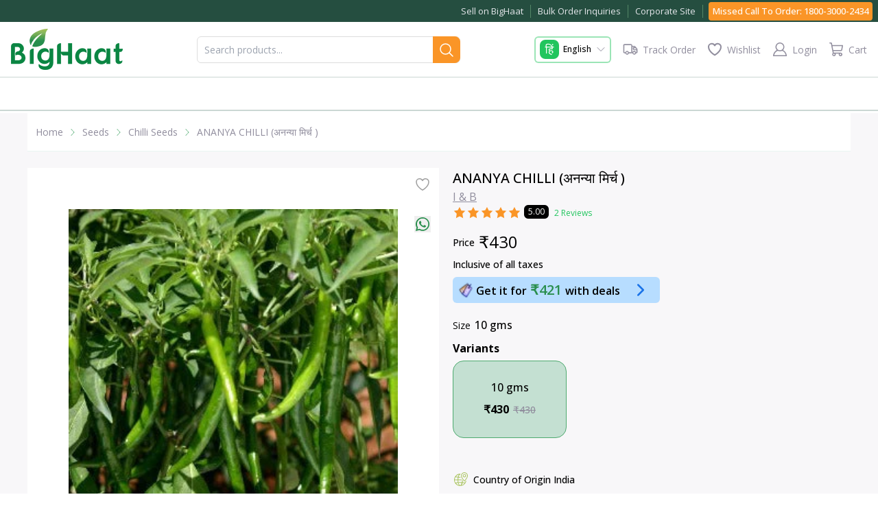

--- FILE ---
content_type: application/javascript; charset=UTF-8
request_url: https://www.bighaat.com/_next/static/chunks/app/%5Blocale%5D/collections/%5BhandleName%5D/products/%5BproductHandle%5D/page-252671bb508f13a0.js
body_size: 475
content:
(self.webpackChunk_N_E=self.webpackChunk_N_E||[]).push([[4988,2947,3986],{60153:function(e,n,s){Promise.resolve().then(s.t.bind(s,65878,23)),Promise.resolve().then(s.t.bind(s,72972,23)),Promise.resolve().then(s.bind(s,81523)),Promise.resolve().then(s.bind(s,70049)),Promise.resolve().then(s.bind(s,71723)),Promise.resolve().then(s.bind(s,31622)),Promise.resolve().then(s.bind(s,20673)),Promise.resolve().then(s.bind(s,33247)),Promise.resolve().then(s.bind(s,57496)),Promise.resolve().then(s.bind(s,15284)),Promise.resolve().then(s.bind(s,56966)),Promise.resolve().then(s.bind(s,3852)),Promise.resolve().then(s.bind(s,41093)),Promise.resolve().then(s.bind(s,83233)),Promise.resolve().then(s.bind(s,47402)),Promise.resolve().then(s.bind(s,81607)),Promise.resolve().then(s.bind(s,90092)),Promise.resolve().then(s.bind(s,51349)),Promise.resolve().then(s.bind(s,21494)),Promise.resolve().then(s.bind(s,83045)),Promise.resolve().then(s.bind(s,673)),Promise.resolve().then(s.bind(s,67374)),Promise.resolve().then(s.bind(s,40386)),Promise.resolve().then(s.bind(s,85876)),Promise.resolve().then(s.bind(s,60054)),Promise.resolve().then(s.bind(s,45206)),Promise.resolve().then(s.bind(s,43018)),Promise.resolve().then(s.bind(s,48935)),Promise.resolve().then(s.bind(s,48736)),Promise.resolve().then(s.bind(s,62413)),Promise.resolve().then(s.bind(s,41373)),Promise.resolve().then(s.bind(s,42208)),Promise.resolve().then(s.bind(s,38855)),Promise.resolve().then(s.bind(s,3390)),Promise.resolve().then(s.bind(s,17416)),Promise.resolve().then(s.bind(s,11151)),Promise.resolve().then(s.bind(s,87824)),Promise.resolve().then(s.bind(s,37421)),Promise.resolve().then(s.bind(s,64472)),Promise.resolve().then(s.bind(s,58664)),Promise.resolve().then(s.bind(s,33666)),Promise.resolve().then(s.bind(s,89251)),Promise.resolve().then(s.bind(s,20872)),Promise.resolve().then(s.bind(s,54500)),Promise.resolve().then(s.bind(s,64658)),Promise.resolve().then(s.bind(s,37856)),Promise.resolve().then(s.bind(s,83722)),Promise.resolve().then(s.bind(s,13193)),Promise.resolve().then(s.bind(s,56292)),Promise.resolve().then(s.bind(s,21657)),Promise.resolve().then(s.bind(s,62619)),Promise.resolve().then(s.bind(s,63822)),Promise.resolve().then(s.bind(s,89644)),Promise.resolve().then(s.bind(s,390)),Promise.resolve().then(s.bind(s,81404)),Promise.resolve().then(s.bind(s,95547)),Promise.resolve().then(s.bind(s,47682)),Promise.resolve().then(s.bind(s,55504)),Promise.resolve().then(s.bind(s,85838)),Promise.resolve().then(s.bind(s,92459)),Promise.resolve().then(s.bind(s,36884)),Promise.resolve().then(s.bind(s,3680)),Promise.resolve().then(s.bind(s,96056)),Promise.resolve().then(s.bind(s,42461)),Promise.resolve().then(s.bind(s,25313)),Promise.resolve().then(s.bind(s,28297)),Promise.resolve().then(s.bind(s,59382)),Promise.resolve().then(s.bind(s,67754)),Promise.resolve().then(s.bind(s,85277)),Promise.resolve().then(s.bind(s,61395)),Promise.resolve().then(s.bind(s,28169)),Promise.resolve().then(s.bind(s,68678)),Promise.resolve().then(s.bind(s,18269)),Promise.resolve().then(s.bind(s,11214)),Promise.resolve().then(s.bind(s,75575)),Promise.resolve().then(s.bind(s,87117)),Promise.resolve().then(s.bind(s,63396)),Promise.resolve().then(s.bind(s,89848)),Promise.resolve().then(s.bind(s,10632)),Promise.resolve().then(s.bind(s,49261)),Promise.resolve().then(s.bind(s,68714)),Promise.resolve().then(s.bind(s,41460)),Promise.resolve().then(s.bind(s,21414)),Promise.resolve().then(s.bind(s,9556)),Promise.resolve().then(s.bind(s,97089)),Promise.resolve().then(s.bind(s,13602)),Promise.resolve().then(s.bind(s,63612)),Promise.resolve().then(s.bind(s,86821)),Promise.resolve().then(s.bind(s,26744))}},function(e){e.O(0,[6946,8806,2972,5878,3937,6821,7057,2971,2117,1744],function(){return e(e.s=60153)}),_N_E=e.O()}]);